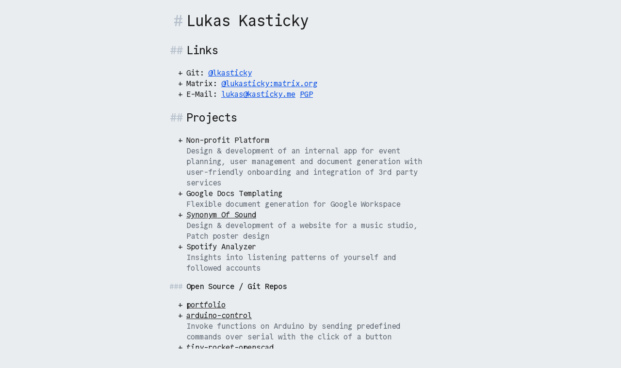

--- FILE ---
content_type: text/html; charset=utf-8
request_url: https://kasticky.me/
body_size: 2928
content:
<!doctype html>
<html lang="en">
  <head>
    <meta charset="utf-8" />
    <meta name="viewport" content="width=device-width, initial-scale=1" />
    
		<link href="./_app/immutable/assets/0.O41F8Tko.css" rel="stylesheet">
		<link href="./_app/immutable/assets/2.2KQ8Ay8k.css" rel="stylesheet">
		<link rel="modulepreload" href="./_app/immutable/entry/start.k0j0wX_D.js">
		<link rel="modulepreload" href="./_app/immutable/chunks/entry.DgiGB3IB.js">
		<link rel="modulepreload" href="./_app/immutable/chunks/scheduler.Bmg8oFKD.js">
		<link rel="modulepreload" href="./_app/immutable/entry/app.h2UXE22z.js">
		<link rel="modulepreload" href="./_app/immutable/chunks/index.CAcJdS02.js">
		<link rel="modulepreload" href="./_app/immutable/nodes/0.CpDbPk6S.js">
		<link rel="modulepreload" href="./_app/immutable/nodes/2.BjeiaznF.js"><title>Lukas Kasticky</title><!-- HEAD_svelte-h7xdll_START --><meta name="description" content="Portfolio and collection of links to Lukas Kasticky's profiles and work, including Git, Matrix and e-mail"><!-- HEAD_svelte-h7xdll_END -->
  </head>
  <noscript>
    <style>
      .noNoScript {
        display: none !important;
      }
    </style>
  </noscript>
  <body data-sveltekit-preload-data="hover">
    <div style="display: contents">  <div class="layout svelte-grkr42"> <h1 data-svelte-h="svelte-1p0ip07">Lukas Kasticky</h1> <h2 data-svelte-h="svelte-fnq65">Links</h2> <ul data-svelte-h="svelte-1xiev9k"><li>Git: <a href="https://codeberg.org/lkasticky">@lkasticky</a></li> <li>Matrix: <a href="https://matrix.to/#/@lukasticky:matrix.org">@lukasticky:matrix.org</a></li> <li>E-Mail: <a href="mailto:lukas@kasticky.me">lukas@kasticky.me</a> <a href="pgp">PGP</a></li></ul> <div class="projects svelte-148m4i9"><h2 data-svelte-h="svelte-7jt1gw">Projects</h2> <ul data-svelte-h="svelte-13ayxg9"><li>Non-profit Platform
      <br> <span class="description svelte-148m4i9">Design &amp; development of an internal app for event planning, user
        management and document generation with user-friendly onboarding and
        integration of 3rd party services</span></li> <li>Google Docs Templating
      <br> <span class="description svelte-148m4i9">Flexible document generation for Google Workspace</span></li> <li class="svelte-148m4i9"><a href="https://synonym-of-sound.art/" class="svelte-148m4i9">Synonym Of Sound</a> <br> <span class="description svelte-148m4i9">Design &amp; development of a website for a music studio, Patch poster
        design</span></li> <li>Spotify Analyzer
      <br> <span class="description svelte-148m4i9">Insights into listening patterns of yourself and followed accounts</span></li></ul> <h3 data-svelte-h="svelte-1pwyjdl">Open Source / Git Repos</h3> <ul><li class="svelte-148m4i9"><a href="https://codeberg.org/lkasticky/portfolio" class="svelte-148m4i9">portfolio</a><br><span class="description svelte-148m4i9"></span> </li><li class="svelte-148m4i9"><a href="https://codeberg.org/lkasticky/arduino-control" class="svelte-148m4i9">arduino-control</a><br><span class="description svelte-148m4i9">Invoke functions on Arduino by sending predefined commands over serial with the click of a button</span> </li><li class="svelte-148m4i9"><a href="https://codeberg.org/lkasticky/tiny-rocket-openscad" class="svelte-148m4i9">tiny-rocket-openscad</a><br><span class="description svelte-148m4i9">Tiny Rocket made with OpenSCAD</span> </li><li class="svelte-148m4i9"><a href="https://codeberg.org/lkasticky/demo-gtk3-socket-chat" class="svelte-148m4i9">demo-gtk3-socket-chat</a><br><span class="description svelte-148m4i9">Demo app for Python + Sockets + GTK</span> </li><li class="svelte-148m4i9"><a href="https://codeberg.org/lkasticky/llog" class="svelte-148m4i9">llog</a><br><span class="description svelte-148m4i9">Simple logging library in C</span> </li><li class="svelte-148m4i9"><a href="https://codeberg.org/lkasticky/practice-uno-cpp" class="svelte-148m4i9">practice-uno-cpp</a><br><span class="description svelte-148m4i9">A simple _not_ UNO game for practicing C++</span> </li><li class="svelte-148m4i9"><a href="https://codeberg.org/lkasticky/accounting" class="svelte-148m4i9">accounting</a><br><span class="description svelte-148m4i9">Just a small side project to write down spendings or similar</span> </li></ul> </div></div> <footer class="svelte-1613ign">(c) 2024
  <br class="svelte-grkr42">
  Gotta love technology to make it better &lt;3</footer> 
			
			<script>
				{
					__sveltekit_16mcxdl = {
						base: new URL(".", location).pathname.slice(0, -1)
					};

					const element = document.currentScript.parentElement;

					const data = [null,{"type":"data","data":{repos:[{id:190404,owner:{id:140680,login:"lkasticky",login_name:"",full_name:"Lukas Kasticky",email:"lukas@kasticky.me",avatar_url:"https://codeberg.org/avatars/d2027e7c8cf40478e10e94576013d31f0dce5a25b9bb71a8bc1be171dc02e083",language:"",is_admin:false,last_login:"0001-01-01T00:00:00Z",created:"2023-12-06T15:30:15Z",restricted:false,active:false,prohibit_login:false,location:"Austria",website:"https://kasticky.me",description:"",visibility:"public",followers_count:0,following_count:0,starred_repos_count:0,username:"lkasticky"},name:"portfolio",full_name:"lkasticky/portfolio",description:"",empty:false,private:false,fork:false,template:false,parent:null,mirror:false,size:3158,language:"Svelte",languages_url:"https://codeberg.org/api/v1/repos/lkasticky/portfolio/languages",html_url:"https://codeberg.org/lkasticky/portfolio",url:"https://codeberg.org/api/v1/repos/lkasticky/portfolio",link:"",ssh_url:"git@codeberg.org:lkasticky/portfolio.git",clone_url:"https://codeberg.org/lkasticky/portfolio.git",original_url:"",website:"",stars_count:0,forks_count:0,watchers_count:1,open_issues_count:0,open_pr_counter:0,release_counter:0,default_branch:"main",archived:false,created_at:"2024-02-16T22:55:11Z",updated_at:"2024-02-19T16:27:10Z",archived_at:"1970-01-01T00:00:00Z",permissions:{admin:true,push:true,pull:true},has_issues:true,internal_tracker:{enable_time_tracker:true,allow_only_contributors_to_track_time:true,enable_issue_dependencies:true},has_wiki:true,has_pull_requests:true,has_projects:true,has_releases:true,has_packages:true,has_actions:false,ignore_whitespace_conflicts:false,allow_merge_commits:true,allow_rebase:true,allow_rebase_explicit:true,allow_squash_merge:true,allow_rebase_update:true,default_delete_branch_after_merge:false,default_merge_style:"merge",default_allow_maintainer_edit:false,avatar_url:"",internal:false,mirror_interval:"",mirror_updated:"0001-01-01T00:00:00Z",repo_transfer:null},{id:190070,owner:{id:140680,login:"lkasticky",login_name:"",full_name:"Lukas Kasticky",email:"lukas@kasticky.me",avatar_url:"https://codeberg.org/avatars/d2027e7c8cf40478e10e94576013d31f0dce5a25b9bb71a8bc1be171dc02e083",language:"",is_admin:false,last_login:"0001-01-01T00:00:00Z",created:"2023-12-06T15:30:15Z",restricted:false,active:false,prohibit_login:false,location:"Austria",website:"https://kasticky.me",description:"",visibility:"public",followers_count:0,following_count:0,starred_repos_count:0,username:"lkasticky"},name:"arduino-control",full_name:"lkasticky/arduino-control",description:"Invoke functions on Arduino by sending predefined commands over serial with the click of a button",empty:false,private:false,fork:false,template:false,parent:null,mirror:false,size:36,language:"Python",languages_url:"https://codeberg.org/api/v1/repos/lkasticky/arduino-control/languages",html_url:"https://codeberg.org/lkasticky/arduino-control",url:"https://codeberg.org/api/v1/repos/lkasticky/arduino-control",link:"",ssh_url:"git@codeberg.org:lkasticky/arduino-control.git",clone_url:"https://codeberg.org/lkasticky/arduino-control.git",original_url:"https://gitlab.com/lukasticky/arduino-control",website:"",stars_count:0,forks_count:0,watchers_count:1,open_issues_count:0,open_pr_counter:0,release_counter:0,default_branch:"master",archived:false,created_at:"2024-02-15T19:39:26Z",updated_at:"2024-02-16T20:19:45Z",archived_at:"1970-01-01T00:00:00Z",permissions:{admin:true,push:true,pull:true},has_issues:true,internal_tracker:{enable_time_tracker:true,allow_only_contributors_to_track_time:true,enable_issue_dependencies:true},has_wiki:true,has_pull_requests:true,has_projects:true,has_releases:true,has_packages:true,has_actions:false,ignore_whitespace_conflicts:false,allow_merge_commits:true,allow_rebase:true,allow_rebase_explicit:true,allow_squash_merge:true,allow_rebase_update:true,default_delete_branch_after_merge:false,default_merge_style:"merge",default_allow_maintainer_edit:false,avatar_url:"",internal:false,mirror_interval:"",mirror_updated:"0001-01-01T00:00:00Z",repo_transfer:null},{id:190069,owner:{id:140680,login:"lkasticky",login_name:"",full_name:"Lukas Kasticky",email:"lukas@kasticky.me",avatar_url:"https://codeberg.org/avatars/d2027e7c8cf40478e10e94576013d31f0dce5a25b9bb71a8bc1be171dc02e083",language:"",is_admin:false,last_login:"0001-01-01T00:00:00Z",created:"2023-12-06T15:30:15Z",restricted:false,active:false,prohibit_login:false,location:"Austria",website:"https://kasticky.me",description:"",visibility:"public",followers_count:0,following_count:0,starred_repos_count:0,username:"lkasticky"},name:"tiny-rocket-openscad",full_name:"lkasticky/tiny-rocket-openscad",description:"Tiny Rocket made with OpenSCAD",empty:false,private:false,fork:false,template:false,parent:null,mirror:false,size:496,language:"OpenSCAD",languages_url:"https://codeberg.org/api/v1/repos/lkasticky/tiny-rocket-openscad/languages",html_url:"https://codeberg.org/lkasticky/tiny-rocket-openscad",url:"https://codeberg.org/api/v1/repos/lkasticky/tiny-rocket-openscad",link:"",ssh_url:"git@codeberg.org:lkasticky/tiny-rocket-openscad.git",clone_url:"https://codeberg.org/lkasticky/tiny-rocket-openscad.git",original_url:"https://gitlab.com/lukasticky/practice-tiny-rocket-openscad",website:"",stars_count:0,forks_count:0,watchers_count:1,open_issues_count:0,open_pr_counter:0,release_counter:0,default_branch:"master",archived:false,created_at:"2024-02-15T19:38:41Z",updated_at:"2024-02-16T20:17:48Z",archived_at:"1970-01-01T00:00:00Z",permissions:{admin:true,push:true,pull:true},has_issues:true,internal_tracker:{enable_time_tracker:true,allow_only_contributors_to_track_time:true,enable_issue_dependencies:true},has_wiki:true,has_pull_requests:true,has_projects:true,has_releases:true,has_packages:true,has_actions:false,ignore_whitespace_conflicts:false,allow_merge_commits:true,allow_rebase:true,allow_rebase_explicit:true,allow_squash_merge:true,allow_rebase_update:true,default_delete_branch_after_merge:false,default_merge_style:"merge",default_allow_maintainer_edit:false,avatar_url:"",internal:false,mirror_interval:"",mirror_updated:"0001-01-01T00:00:00Z",repo_transfer:null},{id:190065,owner:{id:140680,login:"lkasticky",login_name:"",full_name:"Lukas Kasticky",email:"lukas@kasticky.me",avatar_url:"https://codeberg.org/avatars/d2027e7c8cf40478e10e94576013d31f0dce5a25b9bb71a8bc1be171dc02e083",language:"",is_admin:false,last_login:"0001-01-01T00:00:00Z",created:"2023-12-06T15:30:15Z",restricted:false,active:false,prohibit_login:false,location:"Austria",website:"https://kasticky.me",description:"",visibility:"public",followers_count:0,following_count:0,starred_repos_count:0,username:"lkasticky"},name:"demo-gtk3-socket-chat",full_name:"lkasticky/demo-gtk3-socket-chat",description:"Demo app for Python + Sockets + GTK",empty:false,private:false,fork:false,template:false,parent:null,mirror:false,size:83,language:"Python",languages_url:"https://codeberg.org/api/v1/repos/lkasticky/demo-gtk3-socket-chat/languages",html_url:"https://codeberg.org/lkasticky/demo-gtk3-socket-chat",url:"https://codeberg.org/api/v1/repos/lkasticky/demo-gtk3-socket-chat",link:"",ssh_url:"git@codeberg.org:lkasticky/demo-gtk3-socket-chat.git",clone_url:"https://codeberg.org/lkasticky/demo-gtk3-socket-chat.git",original_url:"https://gitlab.com/lukasticky/practice-gtk-socket-chat",website:"",stars_count:0,forks_count:0,watchers_count:1,open_issues_count:0,open_pr_counter:0,release_counter:0,default_branch:"master",archived:false,created_at:"2024-02-15T19:35:42Z",updated_at:"2024-02-16T20:17:23Z",archived_at:"1970-01-01T00:00:00Z",permissions:{admin:true,push:true,pull:true},has_issues:true,internal_tracker:{enable_time_tracker:true,allow_only_contributors_to_track_time:true,enable_issue_dependencies:true},has_wiki:true,has_pull_requests:true,has_projects:true,has_releases:true,has_packages:true,has_actions:false,ignore_whitespace_conflicts:false,allow_merge_commits:true,allow_rebase:true,allow_rebase_explicit:true,allow_squash_merge:true,allow_rebase_update:true,default_delete_branch_after_merge:false,default_merge_style:"merge",default_allow_maintainer_edit:false,avatar_url:"",internal:false,mirror_interval:"",mirror_updated:"0001-01-01T00:00:00Z",repo_transfer:null},{id:190068,owner:{id:140680,login:"lkasticky",login_name:"",full_name:"Lukas Kasticky",email:"lukas@kasticky.me",avatar_url:"https://codeberg.org/avatars/d2027e7c8cf40478e10e94576013d31f0dce5a25b9bb71a8bc1be171dc02e083",language:"",is_admin:false,last_login:"0001-01-01T00:00:00Z",created:"2023-12-06T15:30:15Z",restricted:false,active:false,prohibit_login:false,location:"Austria",website:"https://kasticky.me",description:"",visibility:"public",followers_count:0,following_count:0,starred_repos_count:0,username:"lkasticky"},name:"llog",full_name:"lkasticky/llog",description:"Simple logging library in C",empty:false,private:false,fork:false,template:false,parent:null,mirror:false,size:35,language:"C",languages_url:"https://codeberg.org/api/v1/repos/lkasticky/llog/languages",html_url:"https://codeberg.org/lkasticky/llog",url:"https://codeberg.org/api/v1/repos/lkasticky/llog",link:"",ssh_url:"git@codeberg.org:lkasticky/llog.git",clone_url:"https://codeberg.org/lkasticky/llog.git",original_url:"https://gitlab.com/lukasticky/llog",website:"",stars_count:0,forks_count:0,watchers_count:1,open_issues_count:0,open_pr_counter:0,release_counter:1,default_branch:"master",archived:false,created_at:"2024-02-15T19:37:25Z",updated_at:"2024-02-16T20:16:35Z",archived_at:"1970-01-01T00:00:00Z",permissions:{admin:true,push:true,pull:true},has_issues:true,internal_tracker:{enable_time_tracker:true,allow_only_contributors_to_track_time:true,enable_issue_dependencies:true},has_wiki:true,has_pull_requests:true,has_projects:true,has_releases:true,has_packages:true,has_actions:false,ignore_whitespace_conflicts:false,allow_merge_commits:true,allow_rebase:true,allow_rebase_explicit:true,allow_squash_merge:true,allow_rebase_update:true,default_delete_branch_after_merge:false,default_merge_style:"merge",default_allow_maintainer_edit:false,avatar_url:"",internal:false,mirror_interval:"",mirror_updated:"0001-01-01T00:00:00Z",repo_transfer:null},{id:190064,owner:{id:140680,login:"lkasticky",login_name:"",full_name:"Lukas Kasticky",email:"lukas@kasticky.me",avatar_url:"https://codeberg.org/avatars/d2027e7c8cf40478e10e94576013d31f0dce5a25b9bb71a8bc1be171dc02e083",language:"",is_admin:false,last_login:"0001-01-01T00:00:00Z",created:"2023-12-06T15:30:15Z",restricted:false,active:false,prohibit_login:false,location:"Austria",website:"https://kasticky.me",description:"",visibility:"public",followers_count:0,following_count:0,starred_repos_count:0,username:"lkasticky"},name:"practice-uno-cpp",full_name:"lkasticky/practice-uno-cpp",description:"A simple _not_ UNO game for practicing C++",empty:false,private:false,fork:false,template:false,parent:null,mirror:false,size:35,language:"C++",languages_url:"https://codeberg.org/api/v1/repos/lkasticky/practice-uno-cpp/languages",html_url:"https://codeberg.org/lkasticky/practice-uno-cpp",url:"https://codeberg.org/api/v1/repos/lkasticky/practice-uno-cpp",link:"",ssh_url:"git@codeberg.org:lkasticky/practice-uno-cpp.git",clone_url:"https://codeberg.org/lkasticky/practice-uno-cpp.git",original_url:"https://gitlab.com/lukasticky/practice-uno-cpp",website:"",stars_count:0,forks_count:0,watchers_count:1,open_issues_count:0,open_pr_counter:0,release_counter:0,default_branch:"master",archived:false,created_at:"2024-02-15T19:33:59Z",updated_at:"2024-02-16T20:16:02Z",archived_at:"1970-01-01T00:00:00Z",permissions:{admin:true,push:true,pull:true},has_issues:true,internal_tracker:{enable_time_tracker:true,allow_only_contributors_to_track_time:true,enable_issue_dependencies:true},has_wiki:true,has_pull_requests:true,has_projects:true,has_releases:true,has_packages:true,has_actions:false,ignore_whitespace_conflicts:false,allow_merge_commits:true,allow_rebase:true,allow_rebase_explicit:true,allow_squash_merge:true,allow_rebase_update:true,default_delete_branch_after_merge:false,default_merge_style:"merge",default_allow_maintainer_edit:false,avatar_url:"",internal:false,mirror_interval:"",mirror_updated:"0001-01-01T00:00:00Z",repo_transfer:null},{id:190063,owner:{id:140680,login:"lkasticky",login_name:"",full_name:"Lukas Kasticky",email:"lukas@kasticky.me",avatar_url:"https://codeberg.org/avatars/d2027e7c8cf40478e10e94576013d31f0dce5a25b9bb71a8bc1be171dc02e083",language:"",is_admin:false,last_login:"0001-01-01T00:00:00Z",created:"2023-12-06T15:30:15Z",restricted:false,active:false,prohibit_login:false,location:"Austria",website:"https://kasticky.me",description:"",visibility:"public",followers_count:0,following_count:0,starred_repos_count:0,username:"lkasticky"},name:"accounting",full_name:"lkasticky/accounting",description:"Just a small side project to write down spendings or similar",empty:false,private:false,fork:false,template:false,parent:null,mirror:false,size:93,language:"JavaScript",languages_url:"https://codeberg.org/api/v1/repos/lkasticky/accounting/languages",html_url:"https://codeberg.org/lkasticky/accounting",url:"https://codeberg.org/api/v1/repos/lkasticky/accounting",link:"",ssh_url:"git@codeberg.org:lkasticky/accounting.git",clone_url:"https://codeberg.org/lkasticky/accounting.git",original_url:"https://gitlab.com/lukasticky/accounting",website:"",stars_count:0,forks_count:0,watchers_count:1,open_issues_count:0,open_pr_counter:0,release_counter:0,default_branch:"master",archived:false,created_at:"2024-02-15T19:32:52Z",updated_at:"2024-02-15T19:32:58Z",archived_at:"1970-01-01T00:00:00Z",permissions:{admin:true,push:true,pull:true},has_issues:true,internal_tracker:{enable_time_tracker:true,allow_only_contributors_to_track_time:true,enable_issue_dependencies:true},has_wiki:true,has_pull_requests:true,has_projects:true,has_releases:true,has_packages:true,has_actions:false,ignore_whitespace_conflicts:false,allow_merge_commits:true,allow_rebase:true,allow_rebase_explicit:true,allow_squash_merge:true,allow_rebase_update:true,default_delete_branch_after_merge:false,default_merge_style:"merge",default_allow_maintainer_edit:false,avatar_url:"",internal:false,mirror_interval:"",mirror_updated:"0001-01-01T00:00:00Z",repo_transfer:null}]},"uses":{}}];

					Promise.all([
						import("./_app/immutable/entry/start.k0j0wX_D.js"),
						import("./_app/immutable/entry/app.h2UXE22z.js")
					]).then(([kit, app]) => {
						kit.start(app, element, {
							node_ids: [0, 2],
							data,
							form: null,
							error: null
						});
					});
				}
			</script>
		</div>
  </body>
</html>


--- FILE ---
content_type: text/css; charset=utf-8
request_url: https://kasticky.me/_app/immutable/assets/0.O41F8Tko.css
body_size: 877
content:
footer.svelte-1613ign{margin-block:3rem 1rem;font-size:.75rem;text-align:center;color:var(--color-on-background-diminished)}*{--color-background: hsl(205.71 18.92% 92.75%);--color-on-background: hsl(0 0% 12.55%);--color-on-background-diminished: hsl(213 9.17% 42.75%);--color-on-background-decoration: hsl(211.43 17.07% 75.88%);--color-on-background-link: hsl(221.04 85.48% 48.63%);--color-background-variant: hsl(212.73 20% 89.22%);--color-on-background-variant: hsl(213.53 28.33% 23.53%);--color-focus: hsl(219.13 98.29% 54.12%)}@media (prefers-contrast: more){*{--color-background: hsl(205.71 23.92% 95.75%);--color-on-background: hsl(0 0% 7.84%);--color-on-background-diminished: hsl(213.3 10.6% 33.3%);--color-on-background-decoration: hsl(211.43 14.29% 71.18%);--color-on-background-link: hsl(221 100% 40.8%)}}@media screen and (prefers-color-scheme: dark){*{--color-background: hsl(0 0% 10.2%);--color-on-background: hsl(205.71 18.92% 92.75%);--color-on-background-diminished: hsl(213.33 14.14% 62.55%);--color-on-background-decoration: hsl(220 2.33% 25.29%);--color-on-background-link: hsl(219.03 100% 63.53%);--color-background-variant: hsl(216 10.42% 18.82%);--color-on-background-variant: hsl(213.53 58.62% 88.63%)}@media (prefers-contrast: more){*{--color-background: hsl(0 0% 5.88%);--color-on-background: hsl(205.71 63.64% 97.84%);--color-on-background-decoration: hsl(220 4% 29.41%);--color-on-background-link: hsl(219 100% 69.8%)}}}@font-face{font-family:CommitMono;font-weight:200 700;font-feature-settings:"ss01","ss02","ss03","ss04","ss05","cv06";font-display:swap;src:url(../../../CommitMonoV143/CommitMono\ VariableFont.woff2) format("woff2"),url(../../../CommitMonoV143/CommitMono\ VariableFont.ttf) format("truetype")}body{--letter-spacing: -.0625rem;margin:0;font-family:CommitMono,monospace;font-weight:450;letter-spacing:var(--letter-spacing);line-height:1.4;color:var(--color-on-background);background-color:var(--color-background)}h1{--content: "#";--content-inline-size: 1ch;--letter-spacing-adjust: calc(1 * var(--letter-spacing));margin-block:.75em;font-size:2rem;font-weight:450}h2{--content: "##";--content-inline-size: 2ch;--letter-spacing-adjust: calc(2 * var(--letter-spacing));margin-block:1em;font-size:1.5rem;font-weight:500}h3{--content: "###";--content-inline-size: 3ch;--letter-spacing-adjust: calc(3 * var(--letter-spacing));margin-block:1.25em;font-size:1rem;font-weight:550}h1,h2,h3,h4,h5,h6{margin-inline-start:calc(-.5rem - var(--content-inline-size) - var(--letter-spacing-adjust))}h1:before,h2:before,h3:before,h4:before,h5:before,h6:before{content:var(--content);margin-inline-end:.5rem;color:var(--color-on-background-decoration)}button.asLink{border:unset;padding:unset;font:unset;letter-spacing:unset;text-decoration:underline;background-color:inherit;cursor:pointer}a,button.asLink{font-variation-settings:"ital" .375;color:var(--color-on-background-link)}ul{padding-inline-start:0}li{list-style:"+" outside;margin-inline-start:-.5rem;padding-inline-start:.5rem;margin-block:.5rem}li::marker{color:var(--color-on-background-decoration)}button.asTextNode{border:unset;padding:unset;font:unset;font-variation-settings:inherit;letter-spacing:unset;color:inherit;background-color:unset;cursor:unset}*:focus-visible{outline:var(--color-focus) solid .125rem;outline-offset:.25rem;border-radius:.125rem}.svelte-grkr42{--color-background:hsl(205.71 18.92% 92.75%);--color-on-background:hsl(0 0% 12.55%);--color-on-background-diminished:hsl(213 9.17% 42.75%);--color-on-background-decoration:hsl(211.43 17.07% 75.88%);--color-on-background-link:hsl(221.04 85.48% 48.63%);--color-background-variant:hsl(212.73 20% 89.22%);--color-on-background-variant:hsl(213.53 28.33% 23.53%);--color-focus:hsl(219.13 98.29% 54.12%)}@media (prefers-contrast: more){.svelte-grkr42{--color-background: hsl(205.71 23.92% 95.75%);--color-on-background: hsl(0 0% 7.84%);--color-on-background-diminished: hsl(213.3 10.6% 33.3%);--color-on-background-decoration: hsl(211.43 14.29% 71.18%);--color-on-background-link: hsl(221 100% 40.8%)}}@media screen and (prefers-color-scheme: dark){.svelte-grkr42{--color-background: hsl(0 0% 10.2%);--color-on-background: hsl(205.71 18.92% 92.75%);--color-on-background-diminished: hsl(213.33 14.14% 62.55%);--color-on-background-decoration: hsl(220 2.33% 25.29%);--color-on-background-link: hsl(219.03 100% 63.53%);--color-background-variant: hsl(216 10.42% 18.82%);--color-on-background-variant: hsl(213.53 58.62% 88.63%)}@media (prefers-contrast: more){.svelte-grkr42{--color-background: hsl(0 0% 5.88%);--color-on-background: hsl(205.71 63.64% 97.84%);--color-on-background-decoration: hsl(220 4% 29.41%);--color-on-background-link: hsl(219 100% 69.8%)}}}.layout.svelte-grkr42{margin:auto;padding-inline:3rem;max-inline-size:512px}


--- FILE ---
content_type: text/css; charset=utf-8
request_url: https://kasticky.me/_app/immutable/assets/2.2KQ8Ay8k.css
body_size: -168
content:
.description.svelte-148m4i9.svelte-148m4i9.svelte-148m4i9{color:var(--color-on-background-diminished)}.projects.svelte-148m4i9 li.svelte-148m4i9>a.svelte-148m4i9{color:inherit;transition:color .15s ease}.projects.svelte-148m4i9 li.svelte-148m4i9>a.svelte-148m4i9:hover{color:var(--color-on-background-link)}


--- FILE ---
content_type: text/javascript; charset=utf-8
request_url: https://kasticky.me/_app/immutable/chunks/scheduler.Bmg8oFKD.js
body_size: 694
content:
function k(){}function x(t,n){for(const e in n)t[e]=n[e];return t}function w(t){return t()}function z(){return Object.create(null)}function j(t){t.forEach(w)}function F(t){return typeof t=="function"}function P(t,n){return t!=t?n==n:t!==n||t&&typeof t=="object"||typeof t=="function"}function S(t){return Object.keys(t).length===0}function E(t,...n){if(t==null){for(const o of n)o(void 0);return k}const e=t.subscribe(...n);return e.unsubscribe?()=>e.unsubscribe():e}function U(t,n,e){t.$$.on_destroy.push(E(n,e))}function A(t,n,e,o){if(t){const r=g(t,n,e,o);return t[0](r)}}function g(t,n,e,o){return t[1]&&o?x(e.ctx.slice(),t[1](o(n))):e.ctx}function B(t,n,e,o){if(t[2]&&o){const r=t[2](o(e));if(n.dirty===void 0)return r;if(typeof r=="object"){const a=[],f=Math.max(n.dirty.length,r.length);for(let s=0;s<f;s+=1)a[s]=n.dirty[s]|r[s];return a}return n.dirty|r}return n.dirty}function C(t,n,e,o,r,a){if(r){const f=g(n,e,o,a);t.p(f,r)}}function D(t){if(t.ctx.length>32){const n=[],e=t.ctx.length/32;for(let o=0;o<e;o++)n[o]=-1;return n}return-1}let i;function d(t){i=t}function m(){if(!i)throw new Error("Function called outside component initialization");return i}function G(t){m().$$.on_mount.push(t)}function H(t){m().$$.after_update.push(t)}const l=[],p=[];let u=[];const b=[],y=Promise.resolve();let h=!1;function v(){h||(h=!0,y.then(q))}function I(){return v(),y}function O(t){u.push(t)}const _=new Set;let c=0;function q(){if(c!==0)return;const t=i;do{try{for(;c<l.length;){const n=l[c];c++,d(n),M(n.$$)}}catch(n){throw l.length=0,c=0,n}for(d(null),l.length=0,c=0;p.length;)p.pop()();for(let n=0;n<u.length;n+=1){const e=u[n];_.has(e)||(_.add(e),e())}u.length=0}while(l.length);for(;b.length;)b.pop()();h=!1,_.clear(),d(t)}function M(t){if(t.fragment!==null){t.update(),j(t.before_update);const n=t.dirty;t.dirty=[-1],t.fragment&&t.fragment.p(t.ctx,n),t.after_update.forEach(O)}}function J(t){const n=[],e=[];u.forEach(o=>t.indexOf(o)===-1?n.push(o):e.push(o)),e.forEach(o=>o()),u=n}export{H as a,p as b,U as c,A as d,B as e,z as f,D as g,q as h,F as i,S as j,O as k,J as l,i as m,k as n,G as o,d as p,w as q,j as r,P as s,I as t,C as u,l as v,v as w};


--- FILE ---
content_type: text/javascript; charset=utf-8
request_url: https://kasticky.me/_app/immutable/entry/start.k0j0wX_D.js
body_size: -218
content:
import{a as t}from"../chunks/entry.DgiGB3IB.js";export{t as start};


--- FILE ---
content_type: text/javascript; charset=utf-8
request_url: https://kasticky.me/_app/immutable/chunks/index.CAcJdS02.js
body_size: 2146
content:
var S=Object.defineProperty;var C=(e,t,n)=>t in e?S(e,t,{enumerable:!0,configurable:!0,writable:!0,value:n}):e[t]=n;var p=(e,t,n)=>(C(e,typeof t!="symbol"?t+"":t,n),n);import{r as h,n as y,f as w,h as T,i as A,j,k as N,l as B,m as D,p as b,q as H,v as I,w as L}from"./scheduler.Bmg8oFKD.js";let $=!1;function P(){$=!0}function q(){$=!1}function M(e,t,n,i){for(;e<t;){const r=e+(t-e>>1);n(r)<=i?e=r+1:t=r}return e}function O(e){if(e.hydrate_init)return;e.hydrate_init=!0;let t=e.childNodes;if(e.nodeName==="HEAD"){const s=[];for(let l=0;l<t.length;l++){const o=t[l];o.claim_order!==void 0&&s.push(o)}t=s}const n=new Int32Array(t.length+1),i=new Int32Array(t.length);n[0]=-1;let r=0;for(let s=0;s<t.length;s++){const l=t[s].claim_order,o=(r>0&&t[n[r]].claim_order<=l?r+1:M(1,r,_=>t[n[_]].claim_order,l))-1;i[s]=n[o]+1;const u=o+1;n[u]=s,r=Math.max(u,r)}const f=[],a=[];let c=t.length-1;for(let s=n[r]+1;s!=0;s=i[s-1]){for(f.push(t[s-1]);c>=s;c--)a.push(t[c]);c--}for(;c>=0;c--)a.push(t[c]);f.reverse(),a.sort((s,l)=>s.claim_order-l.claim_order);for(let s=0,l=0;s<a.length;s++){for(;l<f.length&&a[s].claim_order>=f[l].claim_order;)l++;const o=l<f.length?f[l]:null;e.insertBefore(a[s],o)}}function R(e,t){if($){for(O(e),(e.actual_end_child===void 0||e.actual_end_child!==null&&e.actual_end_child.parentNode!==e)&&(e.actual_end_child=e.firstChild);e.actual_end_child!==null&&e.actual_end_child.claim_order===void 0;)e.actual_end_child=e.actual_end_child.nextSibling;t!==e.actual_end_child?(t.claim_order!==void 0||t.parentNode!==e)&&e.insertBefore(t,e.actual_end_child):e.actual_end_child=t.nextSibling}else(t.parentNode!==e||t.nextSibling!==null)&&e.appendChild(t)}function ee(e,t,n){$&&!n?R(e,t):(t.parentNode!==e||t.nextSibling!=n)&&e.insertBefore(t,n||null)}function z(e){e.parentNode&&e.parentNode.removeChild(e)}function te(e,t){for(let n=0;n<e.length;n+=1)e[n]&&e[n].d(t)}function U(e){return document.createElement(e)}function x(e){return document.createTextNode(e)}function ne(){return x(" ")}function ie(){return x("")}function re(e,t,n,i){return e.addEventListener(t,n,i),()=>e.removeEventListener(t,n,i)}function se(e,t,n){n==null?e.removeAttribute(t):e.getAttribute(t)!==n&&e.setAttribute(t,n)}function le(e){return e.dataset.svelteH}function V(e){return Array.from(e.childNodes)}function W(e){e.claim_info===void 0&&(e.claim_info={last_index:0,total_claimed:0})}function E(e,t,n,i,r=!1){W(e);const f=(()=>{for(let a=e.claim_info.last_index;a<e.length;a++){const c=e[a];if(t(c)){const s=n(c);return s===void 0?e.splice(a,1):e[a]=s,r||(e.claim_info.last_index=a),c}}for(let a=e.claim_info.last_index-1;a>=0;a--){const c=e[a];if(t(c)){const s=n(c);return s===void 0?e.splice(a,1):e[a]=s,r?s===void 0&&e.claim_info.last_index--:e.claim_info.last_index=a,c}}return i()})();return f.claim_order=e.claim_info.total_claimed,e.claim_info.total_claimed+=1,f}function F(e,t,n,i){return E(e,r=>r.nodeName===t,r=>{const f=[];for(let a=0;a<r.attributes.length;a++){const c=r.attributes[a];n[c.name]||f.push(c.name)}f.forEach(a=>r.removeAttribute(a))},()=>i(t))}function ae(e,t,n){return F(e,t,n,U)}function G(e,t){return E(e,n=>n.nodeType===3,n=>{const i=""+t;if(n.data.startsWith(i)){if(n.data.length!==i.length)return n.splitText(i.length)}else n.data=i},()=>x(t),!0)}function fe(e){return G(e," ")}function ce(e,t){t=""+t,e.data!==t&&(e.data=t)}function ue(e,t,n,i){n==null?e.style.removeProperty(t):e.style.setProperty(t,n,i?"important":"")}function oe(e,t){const n=[];let i=0;for(const r of t.childNodes)if(r.nodeType===8){const f=r.textContent.trim();f===`HEAD_${e}_END`?(i-=1,n.push(r)):f===`HEAD_${e}_START`&&(i+=1,n.push(r))}else i>0&&n.push(r);return n}function de(e,t){return new e(t)}const m=new Set;let d;function _e(){d={r:0,c:[],p:d}}function me(){d.r||h(d.c),d=d.p}function J(e,t){e&&e.i&&(m.delete(e),e.i(t))}function he(e,t,n,i){if(e&&e.o){if(m.has(e))return;m.add(e),d.c.push(()=>{m.delete(e),i&&(n&&e.d(1),i())}),e.o(t)}else i&&i()}function $e(e){e&&e.c()}function pe(e,t){e&&e.l(t)}function K(e,t,n){const{fragment:i,after_update:r}=e.$$;i&&i.m(t,n),N(()=>{const f=e.$$.on_mount.map(H).filter(A);e.$$.on_destroy?e.$$.on_destroy.push(...f):h(f),e.$$.on_mount=[]}),r.forEach(N)}function Q(e,t){const n=e.$$;n.fragment!==null&&(B(n.after_update),h(n.on_destroy),n.fragment&&n.fragment.d(t),n.on_destroy=n.fragment=null,n.ctx=[])}function X(e,t){e.$$.dirty[0]===-1&&(I.push(e),L(),e.$$.dirty.fill(0)),e.$$.dirty[t/31|0]|=1<<t%31}function ye(e,t,n,i,r,f,a=null,c=[-1]){const s=D;b(e);const l=e.$$={fragment:null,ctx:[],props:f,update:y,not_equal:r,bound:w(),on_mount:[],on_destroy:[],on_disconnect:[],before_update:[],after_update:[],context:new Map(t.context||(s?s.$$.context:[])),callbacks:w(),dirty:c,skip_bound:!1,root:t.target||s.$$.root};a&&a(l.root);let o=!1;if(l.ctx=n?n(e,t.props||{},(u,_,...g)=>{const v=g.length?g[0]:_;return l.ctx&&r(l.ctx[u],l.ctx[u]=v)&&(!l.skip_bound&&l.bound[u]&&l.bound[u](v),o&&X(e,u)),_}):[],l.update(),o=!0,h(l.before_update),l.fragment=i?i(l.ctx):!1,t.target){if(t.hydrate){P();const u=V(t.target);l.fragment&&l.fragment.l(u),u.forEach(z)}else l.fragment&&l.fragment.c();t.intro&&J(e.$$.fragment),K(e,t.target,t.anchor),q(),T()}b(s)}class xe{constructor(){p(this,"$$");p(this,"$$set")}$destroy(){Q(this,1),this.$destroy=y}$on(t,n){if(!A(n))return y;const i=this.$$.callbacks[t]||(this.$$.callbacks[t]=[]);return i.push(n),()=>{const r=i.indexOf(n);r!==-1&&i.splice(r,1)}}$set(t){this.$$set&&!j(t)&&(this.$$.skip_bound=!0,this.$$set(t),this.$$.skip_bound=!1)}}const Y="4";typeof window<"u"&&(window.__svelte||(window.__svelte={v:new Set})).v.add(Y);export{Q as A,re as B,xe as S,V as a,G as b,ae as c,z as d,U as e,fe as f,ee as g,R as h,ye as i,ce as j,oe as k,le as l,se as m,te as n,ie as o,he as p,me as q,J as r,ne as s,x as t,ue as u,_e as v,de as w,$e as x,pe as y,K as z};


--- FILE ---
content_type: text/javascript; charset=utf-8
request_url: https://kasticky.me/_app/immutable/nodes/2.BjeiaznF.js
body_size: 1648
content:
import{s as W,n as N}from"../chunks/scheduler.Bmg8oFKD.js";import{S as J,i as Q,e as m,s as C,k as X,c as p,d as r,f as b,l as T,a as G,m as L,h as d,g as y,n as Y,t as O,b as R,j as z}from"../chunks/index.CAcJdS02.js";function B(a){return(a==null?void 0:a.length)!==void 0?a:Array.from(a)}function F(a,n,i){const s=a.slice();return s[2]=n[i],s}function V(a){let n,i,s=a[2].name+"",_,c,h,k,g=a[2].description+"",v,w;return{c(){n=m("li"),i=m("a"),_=O(s),h=m("br"),k=m("span"),v=O(g),w=C(),this.h()},l(u){n=p(u,"LI",{class:!0});var l=G(n);i=p(l,"A",{href:!0,class:!0});var x=G(i);_=R(x,s),x.forEach(r),h=p(l,"BR",{}),k=p(l,"SPAN",{class:!0});var S=G(k);v=R(S,g),S.forEach(r),w=b(l),l.forEach(r),this.h()},h(){L(i,"href",c=a[2].html_url),L(i,"class","svelte-148m4i9"),L(k,"class","description svelte-148m4i9"),L(n,"class","svelte-148m4i9")},m(u,l){y(u,n,l),d(n,i),d(i,_),d(n,h),d(n,k),d(k,v),d(n,w)},p(u,l){l&1&&s!==(s=u[2].name+"")&&z(_,s),l&1&&c!==(c=u[2].html_url)&&L(i,"href",c),l&1&&g!==(g=u[2].description+"")&&z(v,g)},d(u){u&&r(n)}}}function Z(a){let n,i,s,_="Lukas Kasticky",c,h,k="Links",g,v,w='<li>Git: <a href="https://codeberg.org/lkasticky">@lkasticky</a></li> <li>Matrix: <a href="https://matrix.to/#/@lukasticky:matrix.org">@lukasticky:matrix.org</a></li> <li>E-Mail: <a href="mailto:lukas@kasticky.me">lukas@kasticky.me</a> <a href="pgp">PGP</a></li>',u,l,x,S="Projects",j,E,U=`<li>Non-profit Platform
      <br/> <span class="description svelte-148m4i9">Design &amp; development of an internal app for event planning, user
        management and document generation with user-friendly onboarding and
        integration of 3rd party services</span></li> <li>Google Docs Templating
      <br/> <span class="description svelte-148m4i9">Flexible document generation for Google Workspace</span></li> <li class="svelte-148m4i9"><a href="https://synonym-of-sound.art/" class="svelte-148m4i9">Synonym Of Sound</a> <br/> <span class="description svelte-148m4i9">Design &amp; development of a website for a music studio, Patch poster
        design</span></li> <li>Spotify Analyzer
      <br/> <span class="description svelte-148m4i9">Insights into listening patterns of yourself and followed accounts</span></li>`,A,H,q="Open Source / Git Repos",I,M,P=B(a[0].repos.sort(a[1])),o=[];for(let e=0;e<P.length;e+=1)o[e]=V(F(a,P,e));return{c(){n=m("meta"),i=C(),s=m("h1"),s.textContent=_,c=C(),h=m("h2"),h.textContent=k,g=C(),v=m("ul"),v.innerHTML=w,u=C(),l=m("div"),x=m("h2"),x.textContent=S,j=C(),E=m("ul"),E.innerHTML=U,A=C(),H=m("h3"),H.textContent=q,I=C(),M=m("ul");for(let e=0;e<o.length;e+=1)o[e].c();this.h()},l(e){const f=X("svelte-h7xdll",document.head);n=p(f,"META",{name:!0,content:!0}),f.forEach(r),i=b(e),s=p(e,"H1",{"data-svelte-h":!0}),T(s)!=="svelte-1p0ip07"&&(s.textContent=_),c=b(e),h=p(e,"H2",{"data-svelte-h":!0}),T(h)!=="svelte-fnq65"&&(h.textContent=k),g=b(e),v=p(e,"UL",{"data-svelte-h":!0}),T(v)!=="svelte-1xiev9k"&&(v.innerHTML=w),u=b(e),l=p(e,"DIV",{class:!0});var t=G(l);x=p(t,"H2",{"data-svelte-h":!0}),T(x)!=="svelte-7jt1gw"&&(x.textContent=S),j=b(t),E=p(t,"UL",{"data-svelte-h":!0}),T(E)!=="svelte-13ayxg9"&&(E.innerHTML=U),A=b(t),H=p(t,"H3",{"data-svelte-h":!0}),T(H)!=="svelte-1pwyjdl"&&(H.textContent=q),I=b(t),M=p(t,"UL",{});var D=G(M);for(let K=0;K<o.length;K+=1)o[K].l(D);D.forEach(r),t.forEach(r),this.h()},h(){document.title="Lukas Kasticky",L(n,"name","description"),L(n,"content","Portfolio and collection of links to Lukas Kasticky's profiles and work, including Git, Matrix and e-mail"),L(l,"class","projects svelte-148m4i9")},m(e,f){d(document.head,n),y(e,i,f),y(e,s,f),y(e,c,f),y(e,h,f),y(e,g,f),y(e,v,f),y(e,u,f),y(e,l,f),d(l,x),d(l,j),d(l,E),d(l,A),d(l,H),d(l,I),d(l,M);for(let t=0;t<o.length;t+=1)o[t]&&o[t].m(M,null)},p(e,[f]){if(f&1){P=B(e[0].repos.sort(e[1]));let t;for(t=0;t<P.length;t+=1){const D=F(e,P,t);o[t]?o[t].p(D,f):(o[t]=V(D),o[t].c(),o[t].m(M,null))}for(;t<o.length;t+=1)o[t].d(1);o.length=P.length}},i:N,o:N,d(e){e&&(r(i),r(s),r(c),r(h),r(g),r(v),r(u),r(l)),r(n),Y(o,e)}}}function $(a,n,i){let{data:s}=n;const _=(c,h)=>new Date(h.updated_at).getTime()-new Date(c.updated_at).getTime();return a.$$set=c=>{"data"in c&&i(0,s=c.data)},[s,_]}class le extends J{constructor(n){super(),Q(this,n,$,Z,W,{data:0})}}export{le as component};


--- FILE ---
content_type: text/javascript; charset=utf-8
request_url: https://kasticky.me/_app/immutable/chunks/entry.DgiGB3IB.js
body_size: 10337
content:
import{n as it,s as se,t as ie}from"./scheduler.Bmg8oFKD.js";new URL("sveltekit-internal://");function ce(t,n){return t==="/"||n==="ignore"?t:n==="never"?t.endsWith("/")?t.slice(0,-1):t:n==="always"&&!t.endsWith("/")?t+"/":t}function le(t){return t.split("%25").map(decodeURI).join("%25")}function fe(t){for(const n in t)t[n]=decodeURIComponent(t[n]);return t}function ct({href:t}){return t.split("#")[0]}const ue=["href","pathname","search","toString","toJSON"];function de(t,n,e){const r=new URL(t);Object.defineProperty(r,"searchParams",{value:new Proxy(r.searchParams,{get(a,o){if(o==="get"||o==="getAll"||o==="has")return s=>(e(s),a[o](s));n();const i=Reflect.get(a,o);return typeof i=="function"?i.bind(a):i}}),enumerable:!0,configurable:!0});for(const a of ue)Object.defineProperty(r,a,{get(){return n(),t[a]},enumerable:!0,configurable:!0});return r}const he="/__data.json",pe=".html__data.json";function ge(t){return t.endsWith(".html")?t.replace(/\.html$/,pe):t.replace(/\/$/,"")+he}function me(...t){let n=5381;for(const e of t)if(typeof e=="string"){let r=e.length;for(;r;)n=n*33^e.charCodeAt(--r)}else if(ArrayBuffer.isView(e)){const r=new Uint8Array(e.buffer,e.byteOffset,e.byteLength);let a=r.length;for(;a;)n=n*33^r[--a]}else throw new TypeError("value must be a string or TypedArray");return(n>>>0).toString(36)}function _e(t){const n=atob(t),e=new Uint8Array(n.length);for(let r=0;r<n.length;r++)e[r]=n.charCodeAt(r);return e.buffer}const $t=window.fetch;window.fetch=(t,n)=>((t instanceof Request?t.method:(n==null?void 0:n.method)||"GET")!=="GET"&&F.delete(pt(t)),$t(t,n));const F=new Map;function ye(t,n){const e=pt(t,n),r=document.querySelector(e);if(r!=null&&r.textContent){let{body:a,...o}=JSON.parse(r.textContent);const i=r.getAttribute("data-ttl");return i&&F.set(e,{body:a,init:o,ttl:1e3*Number(i)}),r.getAttribute("data-b64")!==null&&(a=_e(a)),Promise.resolve(new Response(a,o))}return window.fetch(t,n)}function we(t,n,e){if(F.size>0){const r=pt(t,e),a=F.get(r);if(a){if(performance.now()<a.ttl&&["default","force-cache","only-if-cached",void 0].includes(e==null?void 0:e.cache))return new Response(a.body,a.init);F.delete(r)}}return window.fetch(n,e)}function pt(t,n){let r=`script[data-sveltekit-fetched][data-url=${JSON.stringify(t instanceof Request?t.url:t)}]`;if(n!=null&&n.headers||n!=null&&n.body){const a=[];n.headers&&a.push([...new Headers(n.headers)].join(",")),n.body&&(typeof n.body=="string"||ArrayBuffer.isView(n.body))&&a.push(n.body),r+=`[data-hash="${me(...a)}"]`}return r}const ve=/^(\[)?(\.\.\.)?(\w+)(?:=(\w+))?(\])?$/;function be(t){const n=[];return{pattern:t==="/"?/^\/$/:new RegExp(`^${ke(t).map(r=>{const a=/^\[\.\.\.(\w+)(?:=(\w+))?\]$/.exec(r);if(a)return n.push({name:a[1],matcher:a[2],optional:!1,rest:!0,chained:!0}),"(?:/(.*))?";const o=/^\[\[(\w+)(?:=(\w+))?\]\]$/.exec(r);if(o)return n.push({name:o[1],matcher:o[2],optional:!0,rest:!1,chained:!0}),"(?:/([^/]+))?";if(!r)return;const i=r.split(/\[(.+?)\](?!\])/);return"/"+i.map((c,l)=>{if(l%2){if(c.startsWith("x+"))return lt(String.fromCharCode(parseInt(c.slice(2),16)));if(c.startsWith("u+"))return lt(String.fromCharCode(...c.slice(2).split("-").map(f=>parseInt(f,16))));const u=ve.exec(c),[,h,g,d,m]=u;return n.push({name:d,matcher:m,optional:!!h,rest:!!g,chained:g?l===1&&i[0]==="":!1}),g?"(.*?)":h?"([^/]*)?":"([^/]+?)"}return lt(c)}).join("")}).join("")}/?$`),params:n}}function Ee(t){return!/^\([^)]+\)$/.test(t)}function ke(t){return t.slice(1).split("/").filter(Ee)}function Se(t,n,e){const r={},a=t.slice(1),o=a.filter(s=>s!==void 0);let i=0;for(let s=0;s<n.length;s+=1){const c=n[s];let l=a[s-i];if(c.chained&&c.rest&&i&&(l=a.slice(s-i,s+1).filter(u=>u).join("/"),i=0),l===void 0){c.rest&&(r[c.name]="");continue}if(!c.matcher||e[c.matcher](l)){r[c.name]=l;const u=n[s+1],h=a[s+1];u&&!u.rest&&u.optional&&h&&c.chained&&(i=0),!u&&!h&&Object.keys(r).length===o.length&&(i=0);continue}if(c.optional&&c.chained){i++;continue}return}if(!i)return r}function lt(t){return t.normalize().replace(/[[\]]/g,"\\$&").replace(/%/g,"%25").replace(/\//g,"%2[Ff]").replace(/\?/g,"%3[Ff]").replace(/#/g,"%23").replace(/[.*+?^${}()|\\]/g,"\\$&")}function Ae({nodes:t,server_loads:n,dictionary:e,matchers:r}){const a=new Set(n);return Object.entries(e).map(([s,[c,l,u]])=>{const{pattern:h,params:g}=be(s),d={id:s,exec:m=>{const f=h.exec(m);if(f)return Se(f,g,r)},errors:[1,...u||[]].map(m=>t[m]),layouts:[0,...l||[]].map(i),leaf:o(c)};return d.errors.length=d.layouts.length=Math.max(d.errors.length,d.layouts.length),d});function o(s){const c=s<0;return c&&(s=~s),[c,t[s]]}function i(s){return s===void 0?s:[a.has(s),t[s]]}}function Dt(t,n=JSON.parse){try{return n(sessionStorage[t])}catch{}}function It(t,n,e=JSON.stringify){const r=e(n);try{sessionStorage[t]=r}catch{}}const N=[];function gt(t,n=it){let e;const r=new Set;function a(s){if(se(t,s)&&(t=s,e)){const c=!N.length;for(const l of r)l[1](),N.push(l,t);if(c){for(let l=0;l<N.length;l+=2)N[l][0](N[l+1]);N.length=0}}}function o(s){a(s(t))}function i(s,c=it){const l=[s,c];return r.add(l),r.size===1&&(e=n(a,o)||it),s(t),()=>{r.delete(l),r.size===0&&e&&(e(),e=null)}}return{set:a,update:o,subscribe:i}}var Ot;const I=((Ot=globalThis.__sveltekit_16mcxdl)==null?void 0:Ot.base)??"";var jt;const Re=((jt=globalThis.__sveltekit_16mcxdl)==null?void 0:jt.assets)??I,Ie="1708361336176",Ct="sveltekit:snapshot",Vt="sveltekit:scroll",Ft="sveltekit:states",Le="sveltekit:pageurl",$="sveltekit:history",q="sveltekit:navigation",z={tap:1,hover:2,viewport:3,eager:4,off:-1,false:-1},B=location.origin;function qt(t){if(t instanceof URL)return t;let n=document.baseURI;if(!n){const e=document.getElementsByTagName("base");n=e.length?e[0].href:document.URL}return new URL(t,n)}function mt(){return{x:pageXOffset,y:pageYOffset}}function O(t,n){return t.getAttribute(`data-sveltekit-${n}`)}const Lt={...z,"":z.hover};function Gt(t){let n=t.assignedSlot??t.parentNode;return(n==null?void 0:n.nodeType)===11&&(n=n.host),n}function Mt(t,n){for(;t&&t!==n;){if(t.nodeName.toUpperCase()==="A"&&t.hasAttribute("href"))return t;t=Gt(t)}}function ut(t,n){let e;try{e=new URL(t instanceof SVGAElement?t.href.baseVal:t.href,document.baseURI)}catch{}const r=t instanceof SVGAElement?t.target.baseVal:t.target,a=!e||!!r||et(e,n)||(t.getAttribute("rel")||"").split(/\s+/).includes("external"),o=(e==null?void 0:e.origin)===B&&t.hasAttribute("download");return{url:e,external:a,target:r,download:o}}function Y(t){let n=null,e=null,r=null,a=null,o=null,i=null,s=t;for(;s&&s!==document.documentElement;)r===null&&(r=O(s,"preload-code")),a===null&&(a=O(s,"preload-data")),n===null&&(n=O(s,"keepfocus")),e===null&&(e=O(s,"noscroll")),o===null&&(o=O(s,"reload")),i===null&&(i=O(s,"replacestate")),s=Gt(s);function c(l){switch(l){case"":case"true":return!0;case"off":case"false":return!1;default:return}}return{preload_code:Lt[r??"off"],preload_data:Lt[a??"off"],keepfocus:c(n),noscroll:c(e),reload:c(o),replace_state:c(i)}}function Pt(t){const n=gt(t);let e=!0;function r(){e=!0,n.update(i=>i)}function a(i){e=!1,n.set(i)}function o(i){let s;return n.subscribe(c=>{(s===void 0||e&&c!==s)&&i(s=c)})}return{notify:r,set:a,subscribe:o}}function Pe(){const{set:t,subscribe:n}=gt(!1);let e;async function r(){clearTimeout(e);try{const a=await fetch(`${Re}/_app/version.json`,{headers:{pragma:"no-cache","cache-control":"no-cache"}});if(!a.ok)return!1;const i=(await a.json()).version!==Ie;return i&&(t(!0),clearTimeout(e)),i}catch{return!1}}return{subscribe:n,check:r}}function et(t,n){return t.origin!==B||!t.pathname.startsWith(n)}const xe=-1,Te=-2,Ue=-3,Ne=-4,Oe=-5,je=-6;function $e(t,n){if(typeof t=="number")return a(t,!0);if(!Array.isArray(t)||t.length===0)throw new Error("Invalid input");const e=t,r=Array(e.length);function a(o,i=!1){if(o===xe)return;if(o===Ue)return NaN;if(o===Ne)return 1/0;if(o===Oe)return-1/0;if(o===je)return-0;if(i)throw new Error("Invalid input");if(o in r)return r[o];const s=e[o];if(!s||typeof s!="object")r[o]=s;else if(Array.isArray(s))if(typeof s[0]=="string"){const c=s[0],l=n==null?void 0:n[c];if(l)return r[o]=l(a(s[1]));switch(c){case"Date":r[o]=new Date(s[1]);break;case"Set":const u=new Set;r[o]=u;for(let d=1;d<s.length;d+=1)u.add(a(s[d]));break;case"Map":const h=new Map;r[o]=h;for(let d=1;d<s.length;d+=2)h.set(a(s[d]),a(s[d+1]));break;case"RegExp":r[o]=new RegExp(s[1],s[2]);break;case"Object":r[o]=Object(s[1]);break;case"BigInt":r[o]=BigInt(s[1]);break;case"null":const g=Object.create(null);r[o]=g;for(let d=1;d<s.length;d+=2)g[s[d]]=a(s[d+1]);break;default:throw new Error(`Unknown type ${c}`)}}else{const c=new Array(s.length);r[o]=c;for(let l=0;l<s.length;l+=1){const u=s[l];u!==Te&&(c[l]=a(u))}}else{const c={};r[o]=c;for(const l in s){const u=s[l];c[l]=a(u)}}return r[o]}return a(0)}const Ht=new Set(["load","prerender","csr","ssr","trailingSlash","config"]);[...Ht];const De=new Set([...Ht]);[...De];function Ce(t){return t.filter(n=>n!=null)}class nt{constructor(n,e){this.status=n,typeof e=="string"?this.body={message:e}:e?this.body=e:this.body={message:`Error: ${n}`}}toString(){return JSON.stringify(this.body)}}class Bt{constructor(n,e){this.status=n,this.location=e}}class _t extends Error{constructor(n,e,r){super(r),this.status=n,this.text=e}}const Ve="x-sveltekit-invalidated",Fe="x-sveltekit-trailing-slash";function J(t){return t instanceof nt||t instanceof _t?t.status:500}function qe(t){return t instanceof _t?t.text:"Internal Error"}const U=Dt(Vt)??{},G=Dt(Ct)??{},x={url:Pt({}),page:Pt({}),navigating:gt(null),updated:Pe()};function yt(t){U[t]=mt()}function Ge(t,n){let e=t+1;for(;U[e];)delete U[e],e+=1;for(e=n+1;G[e];)delete G[e],e+=1}function D(t){return location.href=t.href,new Promise(()=>{})}function xt(){}let at,dt,W,L,ht,C;const Kt=[],X=[];let P=null;const zt=[],Me=[];let j=[],w={branch:[],error:null,url:null},wt=!1,Z=!1,Tt=!0,M=!1,V=!1,Yt=!1,vt=!1,bt,k,A,R,Q;async function Qe(t,n,e){var a,o;document.URL!==location.href&&(location.href=location.href),C=t,at=Ae(t),L=document.documentElement,ht=n,dt=t.nodes[0],W=t.nodes[1],dt(),W(),k=(a=history.state)==null?void 0:a[$],A=(o=history.state)==null?void 0:o[q],k||(k=A=Date.now(),history.replaceState({...history.state,[$]:k,[q]:A},""));const r=U[k];r&&(history.scrollRestoration="manual",scrollTo(r.x,r.y)),e?await We(ht,e):Ye(location.href,{replaceState:!0}),Je()}function Jt(t){X.some(n=>n==null?void 0:n.snapshot)&&(G[t]=X.map(n=>{var e;return(e=n==null?void 0:n.snapshot)==null?void 0:e.capture()}))}function Wt(t){var n;(n=G[t])==null||n.forEach((e,r)=>{var a,o;(o=(a=X[r])==null?void 0:a.snapshot)==null||o.restore(e)})}function Ut(){yt(k),It(Vt,U),Jt(A),It(Ct,G)}async function Xt(t,n,e,r){return K({type:"goto",url:qt(t),keepfocus:n.keepFocus,noscroll:n.noScroll,replace_state:n.replaceState,state:n.state,redirect_count:e,nav_token:r,accept:()=>{n.invalidateAll&&(vt=!0)}})}async function He(t){return P={id:t.id,promise:Qt(t).then(n=>(n.type==="loaded"&&n.state.error&&(P=null),n))},P.promise}async function ft(t){const n=at.find(e=>e.exec(te(t)));n&&await Promise.all([...n.layouts,n.leaf].map(e=>e==null?void 0:e[1]()))}function Zt(t,n){var a;w=t.state;const e=document.querySelector("style[data-sveltekit]");e&&e.remove(),R=t.props.page,bt=new C.root({target:n,props:{...t.props,stores:x,components:X},hydrate:!0}),Wt(A);const r={from:null,to:{params:w.params,route:{id:((a=w.route)==null?void 0:a.id)??null},url:new URL(location.href)},willUnload:!1,type:"enter",complete:Promise.resolve()};j.forEach(o=>o(r)),Z=!0}async function tt({url:t,params:n,branch:e,status:r,error:a,route:o,form:i}){let s="never";if(I&&(t.pathname===I||t.pathname===I+"/"))s="always";else for(const d of e)(d==null?void 0:d.slash)!==void 0&&(s=d.slash);t.pathname=ce(t.pathname,s),t.search=t.search;const c={type:"loaded",state:{url:t,params:n,branch:e,error:a,route:o},props:{constructors:Ce(e).map(d=>d.node.component),page:R}};i!==void 0&&(c.props.form=i);let l={},u=!R,h=0;for(let d=0;d<Math.max(e.length,w.branch.length);d+=1){const m=e[d],f=w.branch[d];(m==null?void 0:m.data)!==(f==null?void 0:f.data)&&(u=!0),m&&(l={...l,...m.data},u&&(c.props[`data_${h}`]=l),h+=1)}return(!w.url||t.href!==w.url.href||w.error!==a||i!==void 0&&i!==R.form||u)&&(c.props.page={error:a,params:n,route:{id:(o==null?void 0:o.id)??null},state:{},status:r,url:new URL(t),form:i??null,data:u?l:R.data}),c}async function Et({loader:t,parent:n,url:e,params:r,route:a,server_data_node:o}){var u,h,g;let i=null,s=!0;const c={dependencies:new Set,params:new Set,parent:!1,route:!1,url:!1,search_params:new Set},l=await t();if((u=l.universal)!=null&&u.load){let d=function(...f){for(const _ of f){const{href:v}=new URL(_,e);c.dependencies.add(v)}};const m={route:new Proxy(a,{get:(f,_)=>(s&&(c.route=!0),f[_])}),params:new Proxy(r,{get:(f,_)=>(s&&c.params.add(_),f[_])}),data:(o==null?void 0:o.data)??null,url:de(e,()=>{s&&(c.url=!0)},f=>{s&&c.search_params.add(f)}),async fetch(f,_){let v;f instanceof Request?(v=f.url,_={body:f.method==="GET"||f.method==="HEAD"?void 0:await f.blob(),cache:f.cache,credentials:f.credentials,headers:f.headers,integrity:f.integrity,keepalive:f.keepalive,method:f.method,mode:f.mode,redirect:f.redirect,referrer:f.referrer,referrerPolicy:f.referrerPolicy,signal:f.signal,..._}):v=f;const S=new URL(v,e);return s&&d(S.href),S.origin===e.origin&&(v=S.href.slice(e.origin.length)),Z?we(v,S.href,_):ye(v,_)},setHeaders:()=>{},depends:d,parent(){return s&&(c.parent=!0),n()},untrack(f){s=!1;try{return f()}finally{s=!0}}};i=await l.universal.load.call(null,m)??null}return{node:l,loader:t,server:o,universal:(h=l.universal)!=null&&h.load?{type:"data",data:i,uses:c}:null,data:i??(o==null?void 0:o.data)??null,slash:((g=l.universal)==null?void 0:g.trailingSlash)??(o==null?void 0:o.slash)}}function Nt(t,n,e,r,a,o){if(vt)return!0;if(!a)return!1;if(a.parent&&t||a.route&&n||a.url&&e)return!0;for(const i of a.search_params)if(r.has(i))return!0;for(const i of a.params)if(o[i]!==w.params[i])return!0;for(const i of a.dependencies)if(Kt.some(s=>s(new URL(i))))return!0;return!1}function kt(t,n){return(t==null?void 0:t.type)==="data"?t:(t==null?void 0:t.type)==="skip"?n??null:null}function Be(t,n){if(!t)return new Set(n.searchParams.keys());const e=new Set([...t.searchParams.keys(),...n.searchParams.keys()]);for(const r of e){const a=t.searchParams.getAll(r),o=n.searchParams.getAll(r);a.every(i=>o.includes(i))&&o.every(i=>a.includes(i))&&e.delete(r)}return e}async function Qt({id:t,invalidating:n,url:e,params:r,route:a}){if((P==null?void 0:P.id)===t)return P.promise;const{errors:o,layouts:i,leaf:s}=a,c=[...i,s];o.forEach(p=>p==null?void 0:p().catch(()=>{})),c.forEach(p=>p==null?void 0:p[1]().catch(()=>{}));let l=null;const u=w.url?t!==w.url.pathname+w.url.search:!1,h=w.route?a.id!==w.route.id:!1,g=Be(w.url,e);let d=!1;const m=c.map((p,y)=>{var T;const b=w.branch[y],E=!!(p!=null&&p[0])&&((b==null?void 0:b.loader)!==p[1]||Nt(d,h,u,g,(T=b.server)==null?void 0:T.uses,r));return E&&(d=!0),E});if(m.some(Boolean)){try{l=await ae(e,m)}catch(p){return rt({status:J(p),error:await H(p,{url:e,params:r,route:{id:a.id}}),url:e,route:a})}if(l.type==="redirect")return l}const f=l==null?void 0:l.nodes;let _=!1;const v=c.map(async(p,y)=>{var ot;if(!p)return;const b=w.branch[y],E=f==null?void 0:f[y];if((!E||E.type==="skip")&&p[1]===(b==null?void 0:b.loader)&&!Nt(_,h,u,g,(ot=b.universal)==null?void 0:ot.uses,r))return b;if(_=!0,(E==null?void 0:E.type)==="error")throw E;return Et({loader:p[1],url:e,params:r,route:a,parent:async()=>{var Rt;const At={};for(let st=0;st<y;st+=1)Object.assign(At,(Rt=await v[st])==null?void 0:Rt.data);return At},server_data_node:kt(E===void 0&&p[0]?{type:"skip"}:E??null,p[0]?b==null?void 0:b.server:void 0)})});for(const p of v)p.catch(()=>{});const S=[];for(let p=0;p<c.length;p+=1)if(c[p])try{S.push(await v[p])}catch(y){if(y instanceof Bt)return{type:"redirect",location:y.location};let b=J(y),E;if(f!=null&&f.includes(y))b=y.status??b,E=y.error;else if(y instanceof nt)E=y.body;else{if(await x.updated.check())return await D(e);E=await H(y,{params:r,url:e,route:{id:a.id}})}const T=await Ke(p,S,o);return T?await tt({url:e,params:r,branch:S.slice(0,T.idx).concat(T.node),status:b,error:E,route:a}):await ne(e,{id:a.id},E,b)}else S.push(void 0);return await tt({url:e,params:r,branch:S,status:200,error:null,route:a,form:n?void 0:null})}async function Ke(t,n,e){for(;t--;)if(e[t]){let r=t;for(;!n[r];)r-=1;try{return{idx:r+1,node:{node:await e[t](),loader:e[t],data:{},server:null,universal:null}}}catch{continue}}}async function rt({status:t,error:n,url:e,route:r}){const a={};let o=null;if(C.server_loads[0]===0)try{const l=await ae(e,[!0]);if(l.type!=="data"||l.nodes[0]&&l.nodes[0].type!=="data")throw 0;o=l.nodes[0]??null}catch{(e.origin!==B||e.pathname!==location.pathname||wt)&&await D(e)}const s=await Et({loader:dt,url:e,params:a,route:r,parent:()=>Promise.resolve({}),server_data_node:kt(o)}),c={node:await W(),loader:W,universal:null,server:null,data:null};return await tt({url:e,params:a,branch:[s,c],status:t,error:n,route:null})}function St(t,n){if(!t||et(t,I))return;let e;try{e=C.hooks.reroute({url:new URL(t)})??t.pathname}catch{return}const r=te(e);for(const a of at){const o=a.exec(r);if(o)return{id:t.pathname+t.search,invalidating:n,route:a,params:fe(o),url:t}}}function te(t){return le(t.slice(I.length)||"/")}function ee({url:t,type:n,intent:e,delta:r}){let a=!1;const o=oe(w,e,t,n);r!==void 0&&(o.navigation.delta=r);const i={...o.navigation,cancel:()=>{a=!0,o.reject(new Error("navigation cancelled"))}};return M||zt.forEach(s=>s(i)),a?null:o}async function K({type:t,url:n,popped:e,keepfocus:r,noscroll:a,replace_state:o,state:i={},redirect_count:s=0,nav_token:c={},accept:l=xt,block:u=xt}){const h=St(n,!1),g=ee({url:n,type:t,delta:e==null?void 0:e.delta,intent:h});if(!g){u();return}const d=k,m=A;l(),M=!0,Z&&x.navigating.set(g.navigation),Q=c;let f=h&&await Qt(h);if(!f){if(et(n,I))return await D(n);f=await ne(n,{id:null},await H(new _t(404,"Not Found",`Not found: ${n.pathname}`),{url:n,params:{},route:{id:null}}),404)}if(n=(h==null?void 0:h.url)||n,Q!==c)return g.reject(new Error("navigation aborted")),!1;if(f.type==="redirect")if(s>=20)f=await rt({status:500,error:await H(new Error("Redirect loop"),{url:n,params:{},route:{id:null}}),url:n,route:{id:null}});else return Xt(new URL(f.location,n).href,{},s+1,c),!1;else f.props.page.status>=400&&await x.updated.check()&&await D(n);if(Kt.length=0,vt=!1,yt(d),Jt(m),f.props.page.url.pathname!==n.pathname&&(n.pathname=f.props.page.url.pathname),i=e?e.state:i,!e){const p=o?0:1,y={[$]:k+=p,[q]:A+=p,[Ft]:i};(o?history.replaceState:history.pushState).call(history,y,"",n),o||Ge(k,A)}if(P=null,f.props.page.state=i,Z){w=f.state,f.props.page&&(f.props.page.url=n);const p=(await Promise.all(Me.map(y=>y(g.navigation)))).filter(y=>typeof y=="function");if(p.length>0){let y=function(){j=j.filter(b=>!p.includes(b))};p.push(y),j.push(...p)}bt.$set(f.props),Yt=!0}else Zt(f,ht);const{activeElement:_}=document;await ie();const v=e?e.scroll:a?mt():null;if(Tt){const p=n.hash&&document.getElementById(decodeURIComponent(n.hash.slice(1)));v?scrollTo(v.x,v.y):p?p.scrollIntoView():scrollTo(0,0)}const S=document.activeElement!==_&&document.activeElement!==document.body;!r&&!S&&Xe(),Tt=!0,f.props.page&&(R=f.props.page),M=!1,t==="popstate"&&Wt(A),g.fulfil(void 0),j.forEach(p=>p(g.navigation)),x.navigating.set(null)}async function ne(t,n,e,r){return t.origin===B&&t.pathname===location.pathname&&!wt?await rt({status:r,error:e,url:t,route:n}):await D(t)}function ze(){let t;L.addEventListener("mousemove",o=>{const i=o.target;clearTimeout(t),t=setTimeout(()=>{r(i,2)},20)});function n(o){r(o.composedPath()[0],1)}L.addEventListener("mousedown",n),L.addEventListener("touchstart",n,{passive:!0});const e=new IntersectionObserver(o=>{for(const i of o)i.isIntersecting&&(ft(i.target.href),e.unobserve(i.target))},{threshold:0});function r(o,i){const s=Mt(o,L);if(!s)return;const{url:c,external:l,download:u}=ut(s,I);if(l||u)return;const h=Y(s);if(!h.reload)if(i<=h.preload_data){const g=St(c,!1);g&&He(g)}else i<=h.preload_code&&ft(c.pathname)}function a(){e.disconnect();for(const o of L.querySelectorAll("a")){const{url:i,external:s,download:c}=ut(o,I);if(s||c)continue;const l=Y(o);l.reload||(l.preload_code===z.viewport&&e.observe(o),l.preload_code===z.eager&&ft(i.pathname))}}j.push(a),a()}function H(t,n){if(t instanceof nt)return t.body;const e=J(t),r=qe(t);return C.hooks.handleError({error:t,event:n,status:e,message:r})??{message:r}}function Ye(t,n={}){return t=qt(t),t.origin!==B?Promise.reject(new Error("goto: invalid URL")):Xt(t,n,0)}function Je(){var n;history.scrollRestoration="manual",addEventListener("beforeunload",e=>{let r=!1;if(Ut(),!M){const a=oe(w,void 0,null,"leave"),o={...a.navigation,cancel:()=>{r=!0,a.reject(new Error("navigation cancelled"))}};zt.forEach(i=>i(o))}r?(e.preventDefault(),e.returnValue=""):history.scrollRestoration="auto"}),addEventListener("visibilitychange",()=>{document.visibilityState==="hidden"&&Ut()}),(n=navigator.connection)!=null&&n.saveData||ze(),L.addEventListener("click",e=>{var g;if(e.button||e.which!==1||e.metaKey||e.ctrlKey||e.shiftKey||e.altKey||e.defaultPrevented)return;const r=Mt(e.composedPath()[0],L);if(!r)return;const{url:a,external:o,target:i,download:s}=ut(r,I);if(!a)return;if(i==="_parent"||i==="_top"){if(window.parent!==window)return}else if(i&&i!=="_self")return;const c=Y(r);if(!(r instanceof SVGAElement)&&a.protocol!==location.protocol&&!(a.protocol==="https:"||a.protocol==="http:")||s)return;if(o||c.reload){ee({url:a,type:"link"})?M=!0:e.preventDefault();return}const[u,h]=a.href.split("#");if(h!==void 0&&u===ct(location)){const[,d]=w.url.href.split("#");if(d===h){e.preventDefault(),h===""||h==="top"&&r.ownerDocument.getElementById("top")===null?window.scrollTo({top:0}):(g=r.ownerDocument.getElementById(h))==null||g.scrollIntoView();return}if(V=!0,yt(k),t(a),!c.replace_state)return;V=!1}e.preventDefault(),K({type:"link",url:a,keepfocus:c.keepfocus,noscroll:c.noscroll,replace_state:c.replace_state??a.href===location.href})}),L.addEventListener("submit",e=>{if(e.defaultPrevented)return;const r=HTMLFormElement.prototype.cloneNode.call(e.target),a=e.submitter;if(((a==null?void 0:a.formMethod)||r.method)!=="get")return;const i=new URL((a==null?void 0:a.hasAttribute("formaction"))&&(a==null?void 0:a.formAction)||r.action);if(et(i,I))return;const s=e.target,c=Y(s);if(c.reload)return;e.preventDefault(),e.stopPropagation();const l=new FormData(s),u=a==null?void 0:a.getAttribute("name");u&&l.append(u,(a==null?void 0:a.getAttribute("value"))??""),i.search=new URLSearchParams(l).toString(),K({type:"form",url:i,keepfocus:c.keepfocus,noscroll:c.noscroll,replace_state:c.replace_state??i.href===location.href})}),addEventListener("popstate",async e=>{var r;if((r=e.state)!=null&&r[$]){const a=e.state[$];if(Q={},a===k)return;const o=U[a],i=e.state[Ft]??{},s=new URL(e.state[Le]??location.href),c=e.state[q],l=ct(location)===ct(w.url);if(c===A&&(Yt||l)){t(s),U[k]=mt(),o&&scrollTo(o.x,o.y),i!==R.state&&(R={...R,state:i},bt.$set({page:R})),k=a;return}const h=a-k;await K({type:"popstate",url:s,popped:{state:i,scroll:o,delta:h},accept:()=>{k=a,A=c},block:()=>{history.go(-h)},nav_token:Q})}else if(!V){const a=new URL(location.href);t(a)}}),addEventListener("hashchange",()=>{V&&(V=!1,history.replaceState({...history.state,[$]:++k,[q]:A},"",location.href))});for(const e of document.querySelectorAll("link"))e.rel==="icon"&&(e.href=e.href);addEventListener("pageshow",e=>{e.persisted&&x.navigating.set(null)});function t(e){w.url=e,x.page.set({...R,url:e}),x.page.notify()}}async function We(t,{status:n=200,error:e,node_ids:r,params:a,route:o,data:i,form:s}){wt=!0;const c=new URL(location.href);({params:a={},route:o={id:null}}=St(c,!1)||{});let l;try{const u=r.map(async(d,m)=>{const f=i[m];return f!=null&&f.uses&&(f.uses=re(f.uses)),Et({loader:C.nodes[d],url:c,params:a,route:o,parent:async()=>{const _={};for(let v=0;v<m;v+=1)Object.assign(_,(await u[v]).data);return _},server_data_node:kt(f)})}),h=await Promise.all(u),g=at.find(({id:d})=>d===o.id);if(g){const d=g.layouts;for(let m=0;m<d.length;m++)d[m]||h.splice(m,0,void 0)}l=await tt({url:c,params:a,branch:h,status:n,error:e,form:s,route:g??null})}catch(u){if(u instanceof Bt){await D(new URL(u.location,location.href));return}l=await rt({status:J(u),error:await H(u,{url:c,params:a,route:o}),url:c,route:o})}l.props.page&&(l.props.page.state={}),Zt(l,t)}async function ae(t,n){var a;const e=new URL(t);e.pathname=ge(t.pathname),t.pathname.endsWith("/")&&e.searchParams.append(Fe,"1"),e.searchParams.append(Ve,n.map(o=>o?"1":"0").join(""));const r=await $t(e.href);if(!r.ok){let o;throw(a=r.headers.get("content-type"))!=null&&a.includes("application/json")?o=await r.json():r.status===404?o="Not Found":r.status===500&&(o="Internal Error"),new nt(r.status,o)}return new Promise(async o=>{var h;const i=new Map,s=r.body.getReader(),c=new TextDecoder;function l(g){return $e(g,{Promise:d=>new Promise((m,f)=>{i.set(d,{fulfil:m,reject:f})})})}let u="";for(;;){const{done:g,value:d}=await s.read();if(g&&!u)break;for(u+=!d&&u?`
`:c.decode(d,{stream:!0});;){const m=u.indexOf(`
`);if(m===-1)break;const f=JSON.parse(u.slice(0,m));if(u=u.slice(m+1),f.type==="redirect")return o(f);if(f.type==="data")(h=f.nodes)==null||h.forEach(_=>{(_==null?void 0:_.type)==="data"&&(_.uses=re(_.uses),_.data=l(_.data))}),o(f);else if(f.type==="chunk"){const{id:_,data:v,error:S}=f,p=i.get(_);i.delete(_),S?p.reject(l(S)):p.fulfil(l(v))}}}})}function re(t){return{dependencies:new Set((t==null?void 0:t.dependencies)??[]),params:new Set((t==null?void 0:t.params)??[]),parent:!!(t!=null&&t.parent),route:!!(t!=null&&t.route),url:!!(t!=null&&t.url),search_params:new Set((t==null?void 0:t.search_params)??[])}}function Xe(){const t=document.querySelector("[autofocus]");if(t)t.focus();else{const n=document.body,e=n.getAttribute("tabindex");n.tabIndex=-1,n.focus({preventScroll:!0,focusVisible:!1}),e!==null?n.setAttribute("tabindex",e):n.removeAttribute("tabindex");const r=getSelection();if(r&&r.type!=="None"){const a=[];for(let o=0;o<r.rangeCount;o+=1)a.push(r.getRangeAt(o));setTimeout(()=>{if(r.rangeCount===a.length){for(let o=0;o<r.rangeCount;o+=1){const i=a[o],s=r.getRangeAt(o);if(i.commonAncestorContainer!==s.commonAncestorContainer||i.startContainer!==s.startContainer||i.endContainer!==s.endContainer||i.startOffset!==s.startOffset||i.endOffset!==s.endOffset)return}r.removeAllRanges()}})}}}function oe(t,n,e,r){var c,l;let a,o;const i=new Promise((u,h)=>{a=u,o=h});return i.catch(()=>{}),{navigation:{from:{params:t.params,route:{id:((c=t.route)==null?void 0:c.id)??null},url:t.url},to:e&&{params:(n==null?void 0:n.params)??null,route:{id:((l=n==null?void 0:n.route)==null?void 0:l.id)??null},url:e},willUnload:!n,type:r,complete:i},fulfil:a,reject:o}}export{Qe as a,x as s};


--- FILE ---
content_type: text/javascript; charset=utf-8
request_url: https://kasticky.me/_app/immutable/nodes/0.CpDbPk6S.js
body_size: 658
content:
import{s as g,d as b,u as k,g as y,e as E,n as R}from"../chunks/scheduler.Bmg8oFKD.js";import{S as F,i as G,e as _,c as $,a as O,d as f,m as p,g as u,r as c,p as m,s as S,x as q,f as w,y as z,z as A,A as B,t as d,b as v}from"../chunks/index.CAcJdS02.js";function C(r){let s,l;const n=r[1].default,t=b(n,r,r[0],null);return{c(){s=_("footer"),t&&t.c(),this.h()},l(e){s=$(e,"FOOTER",{class:!0});var a=O(s);t&&t.l(a),a.forEach(f),this.h()},h(){p(s,"class","svelte-1613ign")},m(e,a){u(e,s,a),t&&t.m(s,null),l=!0},p(e,[a]){t&&t.p&&(!l||a&1)&&k(t,n,e,e[0],l?E(n,e[0],a,null):y(e[0]),null)},i(e){l||(c(t,e),l=!0)},o(e){m(t,e),l=!1},d(e){e&&f(s),t&&t.d(e)}}}function D(r,s,l){let{$$slots:n={},$$scope:t}=s;return r.$$set=e=>{"$$scope"in e&&l(0,t=e.$$scope)},[t,n]}class I extends F{constructor(s){super(),G(this,s,D,C,g,{})}}function L(r){let s,l,n;return{c(){s=d(`(c) 2024
  `),l=_("br"),n=d(`
  Gotta love technology to make it better <3`),this.h()},l(t){s=v(t,`(c) 2024
  `),l=$(t,"BR",{class:!0}),n=v(t,`
  Gotta love technology to make it better <3`),this.h()},h(){p(l,"class","svelte-grkr42")},m(t,e){u(t,s,e),u(t,l,e),u(t,n,e)},p:R,d(t){t&&(f(s),f(l),f(n))}}}function T(r){let s,l,n,t;const e=r[0].default,a=b(e,r,r[1],null);return n=new I({props:{$$slots:{default:[L]},$$scope:{ctx:r}}}),{c(){s=_("div"),a&&a.c(),l=S(),q(n.$$.fragment),this.h()},l(o){s=$(o,"DIV",{class:!0});var i=O(s);a&&a.l(i),i.forEach(f),l=w(o),z(n.$$.fragment,o),this.h()},h(){p(s,"class","layout svelte-grkr42")},m(o,i){u(o,s,i),a&&a.m(s,null),u(o,l,i),A(n,o,i),t=!0},p(o,[i]){a&&a.p&&(!t||i&2)&&k(a,e,o,o[1],t?E(e,o[1],i,null):y(o[1]),null);const h={};i&2&&(h.$$scope={dirty:i,ctx:o}),n.$set(h)},i(o){t||(c(a,o),c(n.$$.fragment,o),t=!0)},o(o){m(a,o),m(n.$$.fragment,o),t=!1},d(o){o&&(f(s),f(l)),a&&a.d(o),B(n,o)}}}function V(r,s,l){let{$$slots:n={},$$scope:t}=s;return r.$$set=e=>{"$$scope"in e&&l(1,t=e.$$scope)},[n,t]}class J extends F{constructor(s){super(),G(this,s,V,T,g,{})}}export{J as component};


--- FILE ---
content_type: text/javascript; charset=utf-8
request_url: https://kasticky.me/_app/immutable/nodes/1.DPBVqUCM.js
body_size: 270
content:
import{s as S,n as _,c as x}from"../chunks/scheduler.Bmg8oFKD.js";import{S as j,i as q,e as f,t as d,s as y,c as g,a as h,b as v,d as u,f as C,g as m,h as $,j as E}from"../chunks/index.CAcJdS02.js";import{s as H}from"../chunks/entry.DgiGB3IB.js";const P=()=>{const s=H;return{page:{subscribe:s.page.subscribe},navigating:{subscribe:s.navigating.subscribe},updated:s.updated}},k={subscribe(s){return P().page.subscribe(s)}};function w(s){var b;let t,r=s[0].status+"",o,n,i,c=((b=s[0].error)==null?void 0:b.message)+"",l;return{c(){t=f("h1"),o=d(r),n=y(),i=f("p"),l=d(c)},l(e){t=g(e,"H1",{});var a=h(t);o=v(a,r),a.forEach(u),n=C(e),i=g(e,"P",{});var p=h(i);l=v(p,c),p.forEach(u)},m(e,a){m(e,t,a),$(t,o),m(e,n,a),m(e,i,a),$(i,l)},p(e,[a]){var p;a&1&&r!==(r=e[0].status+"")&&E(o,r),a&1&&c!==(c=((p=e[0].error)==null?void 0:p.message)+"")&&E(l,c)},i:_,o:_,d(e){e&&(u(t),u(n),u(i))}}}function z(s,t,r){let o;return x(s,k,n=>r(0,o=n)),[o]}let F=class extends j{constructor(t){super(),q(this,t,z,w,S,{})}};export{F as component};


--- FILE ---
content_type: text/javascript; charset=utf-8
request_url: https://kasticky.me/_app/immutable/entry/app.h2UXE22z.js
body_size: 2161
content:
import{s as q,a as B,o as U,b as N,t as j}from"../chunks/scheduler.Bmg8oFKD.js";import{S as z,i as M,s as W,o as d,f as F,g as b,p,q as P,r as g,d as w,e as G,c as H,a as J,m as S,u as h,t as K,b as Q,j as X,v as L,w as k,x as v,y as A,z as E,A as y}from"../chunks/index.CAcJdS02.js";const Y="modulepreload",Z=function(a,e){return new URL(a,e).href},D={},R=function(e,n,i){let s=Promise.resolve();if(n&&n.length>0){const c=document.getElementsByTagName("link");s=Promise.all(n.map(t=>{if(t=Z(t,i),t in D)return;D[t]=!0;const r=t.endsWith(".css"),l=r?'[rel="stylesheet"]':"";if(!!i)for(let _=c.length-1;_>=0;_--){const m=c[_];if(m.href===t&&(!r||m.rel==="stylesheet"))return}else if(document.querySelector(`link[href="${t}"]${l}`))return;const o=document.createElement("link");if(o.rel=r?"stylesheet":Y,r||(o.as="script",o.crossOrigin=""),o.href=t,document.head.appendChild(o),r)return new Promise((_,m)=>{o.addEventListener("load",_),o.addEventListener("error",()=>m(new Error(`Unable to preload CSS for ${t}`)))})}))}return s.then(()=>e()).catch(c=>{const t=new Event("vite:preloadError",{cancelable:!0});if(t.payload=c,window.dispatchEvent(t),!t.defaultPrevented)throw c})},re={};function $(a){let e,n,i;var s=a[1][0];function c(t,r){return{props:{data:t[3],form:t[2]}}}return s&&(e=k(s,c(a)),a[12](e)),{c(){e&&v(e.$$.fragment),n=d()},l(t){e&&A(e.$$.fragment,t),n=d()},m(t,r){e&&E(e,t,r),b(t,n,r),i=!0},p(t,r){if(r&2&&s!==(s=t[1][0])){if(e){L();const l=e;p(l.$$.fragment,1,0,()=>{y(l,1)}),P()}s?(e=k(s,c(t)),t[12](e),v(e.$$.fragment),g(e.$$.fragment,1),E(e,n.parentNode,n)):e=null}else if(s){const l={};r&8&&(l.data=t[3]),r&4&&(l.form=t[2]),e.$set(l)}},i(t){i||(e&&g(e.$$.fragment,t),i=!0)},o(t){e&&p(e.$$.fragment,t),i=!1},d(t){t&&w(n),a[12](null),e&&y(e,t)}}}function x(a){let e,n,i;var s=a[1][0];function c(t,r){return{props:{data:t[3],$$slots:{default:[ee]},$$scope:{ctx:t}}}}return s&&(e=k(s,c(a)),a[11](e)),{c(){e&&v(e.$$.fragment),n=d()},l(t){e&&A(e.$$.fragment,t),n=d()},m(t,r){e&&E(e,t,r),b(t,n,r),i=!0},p(t,r){if(r&2&&s!==(s=t[1][0])){if(e){L();const l=e;p(l.$$.fragment,1,0,()=>{y(l,1)}),P()}s?(e=k(s,c(t)),t[11](e),v(e.$$.fragment),g(e.$$.fragment,1),E(e,n.parentNode,n)):e=null}else if(s){const l={};r&8&&(l.data=t[3]),r&8215&&(l.$$scope={dirty:r,ctx:t}),e.$set(l)}},i(t){i||(e&&g(e.$$.fragment,t),i=!0)},o(t){e&&p(e.$$.fragment,t),i=!1},d(t){t&&w(n),a[11](null),e&&y(e,t)}}}function ee(a){let e,n,i;var s=a[1][1];function c(t,r){return{props:{data:t[4],form:t[2]}}}return s&&(e=k(s,c(a)),a[10](e)),{c(){e&&v(e.$$.fragment),n=d()},l(t){e&&A(e.$$.fragment,t),n=d()},m(t,r){e&&E(e,t,r),b(t,n,r),i=!0},p(t,r){if(r&2&&s!==(s=t[1][1])){if(e){L();const l=e;p(l.$$.fragment,1,0,()=>{y(l,1)}),P()}s?(e=k(s,c(t)),t[10](e),v(e.$$.fragment),g(e.$$.fragment,1),E(e,n.parentNode,n)):e=null}else if(s){const l={};r&16&&(l.data=t[4]),r&4&&(l.form=t[2]),e.$set(l)}},i(t){i||(e&&g(e.$$.fragment,t),i=!0)},o(t){e&&p(e.$$.fragment,t),i=!1},d(t){t&&w(n),a[10](null),e&&y(e,t)}}}function I(a){let e,n=a[6]&&O(a);return{c(){e=G("div"),n&&n.c(),this.h()},l(i){e=H(i,"DIV",{id:!0,"aria-live":!0,"aria-atomic":!0,style:!0});var s=J(e);n&&n.l(s),s.forEach(w),this.h()},h(){S(e,"id","svelte-announcer"),S(e,"aria-live","assertive"),S(e,"aria-atomic","true"),h(e,"position","absolute"),h(e,"left","0"),h(e,"top","0"),h(e,"clip","rect(0 0 0 0)"),h(e,"clip-path","inset(50%)"),h(e,"overflow","hidden"),h(e,"white-space","nowrap"),h(e,"width","1px"),h(e,"height","1px")},m(i,s){b(i,e,s),n&&n.m(e,null)},p(i,s){i[6]?n?n.p(i,s):(n=O(i),n.c(),n.m(e,null)):n&&(n.d(1),n=null)},d(i){i&&w(e),n&&n.d()}}}function O(a){let e;return{c(){e=K(a[7])},l(n){e=Q(n,a[7])},m(n,i){b(n,e,i)},p(n,i){i&128&&X(e,n[7])},d(n){n&&w(e)}}}function te(a){let e,n,i,s,c;const t=[x,$],r=[];function l(o,_){return o[1][1]?0:1}e=l(a),n=r[e]=t[e](a);let u=a[5]&&I(a);return{c(){n.c(),i=W(),u&&u.c(),s=d()},l(o){n.l(o),i=F(o),u&&u.l(o),s=d()},m(o,_){r[e].m(o,_),b(o,i,_),u&&u.m(o,_),b(o,s,_),c=!0},p(o,[_]){let m=e;e=l(o),e===m?r[e].p(o,_):(L(),p(r[m],1,1,()=>{r[m]=null}),P(),n=r[e],n?n.p(o,_):(n=r[e]=t[e](o),n.c()),g(n,1),n.m(i.parentNode,i)),o[5]?u?u.p(o,_):(u=I(o),u.c(),u.m(s.parentNode,s)):u&&(u.d(1),u=null)},i(o){c||(g(n),c=!0)},o(o){p(n),c=!1},d(o){o&&(w(i),w(s)),r[e].d(o),u&&u.d(o)}}}function ne(a,e,n){let{stores:i}=e,{page:s}=e,{constructors:c}=e,{components:t=[]}=e,{form:r}=e,{data_0:l=null}=e,{data_1:u=null}=e;B(i.page.notify);let o=!1,_=!1,m=null;U(()=>{const f=i.page.subscribe(()=>{o&&(n(6,_=!0),j().then(()=>{n(7,m=document.title||"untitled page")}))});return n(5,o=!0),f});function T(f){N[f?"unshift":"push"](()=>{t[1]=f,n(0,t)})}function V(f){N[f?"unshift":"push"](()=>{t[0]=f,n(0,t)})}function C(f){N[f?"unshift":"push"](()=>{t[0]=f,n(0,t)})}return a.$$set=f=>{"stores"in f&&n(8,i=f.stores),"page"in f&&n(9,s=f.page),"constructors"in f&&n(1,c=f.constructors),"components"in f&&n(0,t=f.components),"form"in f&&n(2,r=f.form),"data_0"in f&&n(3,l=f.data_0),"data_1"in f&&n(4,u=f.data_1)},a.$$.update=()=>{a.$$.dirty&768&&i.page.set(s)},[t,c,r,l,u,o,_,m,i,s,T,V,C]}class oe extends z{constructor(e){super(),M(this,e,ne,te,q,{stores:8,page:9,constructors:1,components:0,form:2,data_0:3,data_1:4})}}const ae=[()=>R(()=>import("../nodes/0.CpDbPk6S.js"),__vite__mapDeps([0,1,2,3]),import.meta.url),()=>R(()=>import("../nodes/1.DPBVqUCM.js"),__vite__mapDeps([4,1,2,5]),import.meta.url),()=>R(()=>import("../nodes/2.BjeiaznF.js"),__vite__mapDeps([6,1,2,7]),import.meta.url),()=>R(()=>import("../nodes/3.CwFSesx2.js"),__vite__mapDeps([8,1,2,9]),import.meta.url)],le=[],fe={"/":[-3],"/pgp":[3]},ce={handleError:({error:a})=>{console.error(a)},reroute:()=>{}};export{fe as dictionary,ce as hooks,re as matchers,ae as nodes,oe as root,le as server_loads};
function __vite__mapDeps(indexes) {
  if (!__vite__mapDeps.viteFileDeps) {
    __vite__mapDeps.viteFileDeps = ["../nodes/0.CpDbPk6S.js","../chunks/scheduler.Bmg8oFKD.js","../chunks/index.CAcJdS02.js","../assets/0.O41F8Tko.css","../nodes/1.DPBVqUCM.js","../chunks/entry.DgiGB3IB.js","../nodes/2.BjeiaznF.js","../assets/2.2KQ8Ay8k.css","../nodes/3.CwFSesx2.js","../assets/3.CM4m6KAc.css"]
  }
  return indexes.map((i) => __vite__mapDeps.viteFileDeps[i])
}
